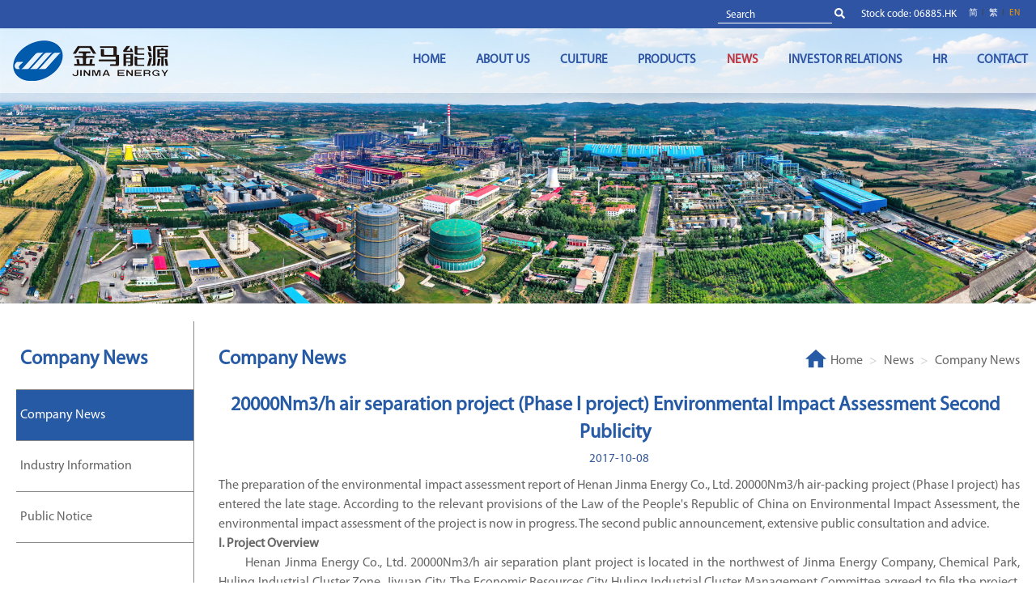

--- FILE ---
content_type: text/html; charset=utf-8
request_url: https://www.hnjmny.com/en/news-centre/company-news/20000nm3h-air-separation-project-phase-i-project-environmental-impact-assessment-second-publicity-1/
body_size: 8253
content:


<!doctype html>
<!--[if lt IE 7]> <html class="no-js ie6 oldie" lang="en"> <![endif]-->
<!--[if IE 7]>    <html class="no-js ie7 oldie" lang="en"> <![endif]-->
<!--[if IE 8]>    <html class="no-js ie8 oldie" lang="en"> <![endif]-->
<!--[if gt IE 8]><!-->
<html class="no-js" lang="en">
<!--<![endif]-->

<head>
    <meta charset="utf-8">
    <meta http-equiv="X-UA-Compatible" content="IE=edge,chrome=1">
    <meta name="viewport" content="width=device-width, initial-scale=1.0, maximum-scale=2.0">
    <meta name="description" content="">
    <meta name="keywords" content="">
    <meta name="msvalidate.01" content="">
    <title>Henan Jinma Energy Company Limited | 20000Nm3/h air separation project (Phase I project) Environmental Impact Assessment Second Publicity (1)</title>
    <link href="/DependencyHandler.axd?s=[base64]&amp;t=Css&amp;cdv=46" type="text/css" rel="stylesheet"/>
    <script type="text/javascript">
        var _hmt = _hmt || [];
        (function() {
          var hm = document.createElement("script");
          hm.src = "https://hm.baidu.com/hm.js?62706cb633273f7256f3d98360ce08c7";
          var s = document.getElementsByTagName("script")[0];
          s.parentNode.insertBefore(hm, s);
        })();
</script>
<!-- Global site tag (gtag.js) - Google Analytics -->
<script async src="https://www.googletagmanager.com/gtag/js?id=G-CTBZDZ4YZV"></script>
<script>
  window.dataLayer = window.dataLayer || [];
  function gtag(){dataLayer.push(arguments);}
  gtag('js', new Date());

  gtag('config', 'G-CTBZDZ4YZV');
</script>
</head>

<body>
    <!-- Google Tag Manager (noscript) -->
<noscript><iframe src="https://www.googletagmanager.com/ns.html?id=G-CTBZDZ4YZV"
height="0" width="0" style="display:none;visibility:hidden" sandbox="allow-forms allow-modals"></iframe></noscript>
<!-- End Google Tag Manager (noscript) -->
    <header class="site-header">






    <div class="header-wrapper">
        <div class="header-container">
            <div class="logo">
                <a href="/en/">
                    <img class="img-responsive" src="/media/1127/logocn.png" />
                </a>
            </div>
            <div class="menu">
                <div class="language-bar-search-box">
                         <div class="search-box">
                             <form class="form-search form-inline" action="/en/search-result/">
                                 <input name="__RequestVerificationToken" type="hidden" value="OcK5YscDZWZN6uHW3ceHcBGOsRG-N4PLy8uK-zP35V8h7lfQbA9aOnQo9b3bU4svjxtsYUElVV8v69bEPIUkPJrG-P6BYmwZAcz2NCC9AE01" />
                                 <div class="form-group">
                                     <input type="text" id="search" name="query"
                                            placeholder="Search">
                                     <button type="submit" title="Search" id="form-button">
                                         <i class="fas fa-search"></i>
                                     </button>
                                 </div>
                             </form>
                        </div>
                        
                        <div class="stock-code-box">
                            <span class="stock-code">Stock code: 06885.HK</span>
                        </div>
                        
                         <div class="language-bar">
                                <a class=""
                                         href="/cn/news-centre/company-news/"
                                        title="简">
                                    <!--variable langDictionary here  -->
                                    简
                                </a>    
                                <a class=""
                                         href="/hk/news-centre/company-news/"
                                        title="繁">
                                    <!--variable langDictionary here  -->
                                    繁
                                </a>    
                                <a class="active"
                                         href="/en/news-centre/company-news/"
                                        title="EN">
                                    <!--variable langDictionary here  -->
                                    EN
                                </a>    
                        </div>
                </div>
                <div class="mobile-menu"><i class="fas fa-bars"></i></div>
                <div class="main-menu">




    <div class="ul-menu ">
        <ul class="ul-menu">
                        <li class=" ">
                            <a href="/en/"
                               target="">
                                <span class="menu-text">Home</span> 
                            </a>
                           
                           
                        </li>
                        <li class="multi-level ">
                            <a href="/en/about-us/"
                               target="">
                                <span class="menu-text">About Us</span> 
                            </a>
                           
                           
                                <div class="more-icon"><i class="fas fa-chevron-right"></i></div>
    <div class="ul-sub-menu ">
        <ul class="ul-menu">
                        <li class=" ">
                            <a href="/en/about-us/corporate-profile/"
                               target="">
                                <span class="menu-text">Corporate Profile</span> 
                            </a>
                           
                           
                        </li>
                        <li class=" ">
                            <a href="/en/about-us/corporate-structure/"
                               target="">
                                <span class="menu-text">Corporate Structure</span> 
                            </a>
                           
                           
                        </li>
                        <li class=" ">
                            <a href="/en/about-us/message-from-the-ceo/"
                               target="">
                                <span class="menu-text">Message from the CEO</span> 
                            </a>
                           
                           
                        </li>
                        <li class=" ">
                            <a href="/en/about-us/management-team/"
                               target="">
                                <span class="menu-text">Management Team</span> 
                            </a>
                           
                           
                        </li>
                        <li class=" ">
                            <a href="/en/about-us/corporate-milestones/"
                               target="">
                                <span class="menu-text">Corporate Milestones</span> 
                            </a>
                           
                           
                        </li>
                        <li class=" ">
                            <a href="/en/about-us/member-companies/"
                               target="">
                                <span class="menu-text">Member Companies</span> 
                            </a>
                           
                           
                        </li>
                        <li class=" ">
                            <a href="/en/about-us/company-accolades/"
                               target="">
                                <span class="menu-text">Company Accolades</span> 
                            </a>
                           
                           
                        </li>

        </ul>
    </div>
                        </li>
                        <li class="multi-level ">
                            <a href="/en/corporate-culture/"
                               target="">
                                <span class="menu-text">Culture</span> 
                            </a>
                           
                           
                                <div class="more-icon"><i class="fas fa-chevron-right"></i></div>
    <div class="ul-sub-menu ">
        <ul class="ul-menu">
                        <li class=" ">
                            <a href="/en/corporate-culture/corporate-visions/"
                               target="">
                                <span class="menu-text">Corporate Visions&#160;</span> 
                            </a>
                           
                           
                        </li>
                        <li class=" ">
                            <a href="/en/corporate-culture/development-strategies/"
                               target="">
                                <span class="menu-text">Development Strategies</span> 
                            </a>
                           
                           
                        </li>
                        <li class=" ">
                            <a href="/en/corporate-culture/party-building-on-non-state-owned-enterprise/"
                               target="">
                                <span class="menu-text">Party Building</span> 
                            </a>
                           
                           
                        </li>
                        <li class=" ">
                            <a href="/en/corporate-culture/sustainable-development/"
                               target="">
                                <span class="menu-text">Sustainable Development</span> 
                            </a>
                           
                           
                        </li>
                        <li class=" ">
                            <a href="/en/corporate-culture/corporate-video/"
                               target="">
                                <span class="menu-text">Corporate Video</span> 
                            </a>
                           
                           
                        </li>

        </ul>
    </div>
                        </li>
                        <li class=" ">
                            <a href="/en/product-centre/"
                               target="">
                                <span class="menu-text">Products</span> 
                            </a>
                           
                           
                        </li>
                        <li class="multi-level active">
                            <a href="/en/news-centre/"
                               target="">
                                <span class="menu-text">News</span> 
                            </a>
                           
                           
                                <div class="more-icon"><i class="fas fa-chevron-down"></i></div>
    <div class="ul-sub-menu ul-sub-menu-show">
        <ul class="ul-menu">
                        <li class=" active">
                            <a href="/en/news-centre/company-news/"
                               target="">
                                <span class="menu-text">Company News</span> 
                            </a>
                           
                           
                        </li>
                        <li class=" ">
                            <a href="/en/news-centre/industry-information/"
                               target="">
                                <span class="menu-text">Industry Information</span> 
                            </a>
                           
                           
                        </li>
                        <li class=" ">
                            <a href="/en/news-centre/public-notice/"
                               target="">
                                <span class="menu-text">Public Notice</span> 
                            </a>
                           
                           
                        </li>

        </ul>
    </div>
                        </li>
                        <li class="multi-level ">
                            <a href="/en/investor-relations/"
                               target="">
                                <span class="menu-text">Investor Relations</span> 
                            </a>
                           
                           
                                <div class="more-icon"><i class="fas fa-chevron-right"></i></div>
    <div class="ul-sub-menu ">
        <ul class="ul-menu">
                        <li class=" ">
                            <a href="/en/investor-relations/company-information/"
                               target="">
                                <span class="menu-text">Company Information</span> 
                            </a>
                           
                           
                        </li>
                        <li class=" ">
                            <a href="/en/investor-relations/announcements-circulars/"
                               target="">
                                <span class="menu-text">Announcements &amp; Circulars</span> 
                            </a>
                           
                           
                        </li>
                        <li class=" ">
                            <a href="/en/investor-relations/share-price-graph/"
                               target="">
                                <span class="menu-text">Share Price Graph</span> 
                            </a>
                           
                           
                        </li>
                        <li class=" ">
                            <a href="/en/investor-relations/financial-reports/"
                               target="">
                                <span class="menu-text">Financial Reports</span> 
                            </a>
                           
                           
                        </li>
                        <li class=" ">
                            <a href="/en/investor-relations/corporate-governance/"
                               target="">
                                <span class="menu-text">Corporate Governance</span> 
                            </a>
                           
                           
                        </li>
                        <li class=" ">
                            <a href="/en/investor-relations/listing-documents/"
                               target="">
                                <span class="menu-text">Listing Documents</span> 
                            </a>
                           
                           
                        </li>
                        <li class=" ">
                            <a href="/en/investor-relations/email-subscription-center/"
                               target="">
                                <span class="menu-text">Email Subscription Center</span> 
                            </a>
                           
                           
                        </li>
                        <li class=" ">
                            <a href="/en/investor-relations/shareholder-service-notices-for-replacement-of-lost-share-certificates/"
                               target="">
                                <span class="menu-text">Shareholder Service / Notices for Replacement of Lost Share Certificates</span> 
                            </a>
                           
                           
                        </li>

        </ul>
    </div>
                        </li>
                        <li class="multi-level ">
                            <a href="/en/human-resources/"
                               target="">
                                <span class="menu-text">HR</span> 
                            </a>
                           
                           
                                <div class="more-icon"><i class="fas fa-chevron-right"></i></div>
    <div class="ul-sub-menu ">
        <ul class="ul-menu">
                        <li class=" ">
                            <a href="/en/human-resources/talent-concept/"
                               target="">
                                <span class="menu-text">Talent Concept</span> 
                            </a>
                           
                           
                        </li>
                        <li class=" ">
                            <a href="/en/human-resources/join-us/"
                               target="">
                                <span class="menu-text">Join Us</span> 
                            </a>
                           
                           
                        </li>

        </ul>
    </div>
                        </li>
                        <li class=" ">
                            <a href="/en/contact-us/"
                               target="">
                                <span class="menu-text">Contact</span> 
                            </a>
                           
                           
                        </li>

        </ul>
    </div>



                    <form class="form-search form-inline" action="/en/search-result/">
                        <input name="__RequestVerificationToken" type="hidden" value="YVWK-WGK7yfojEeQT447KRkqZEYKQbgyZkbs1QrTEzctTvyJNCW6nJ8jriVBkF30V3U0Sv1misCo644ZyV5bGkmUbbYTDvthdINetTur1_o1" />
                        <div class="form-group">
                            <input type="text" id="search" name="q"
                                   placeholder="Search">
                            <button type="submit" title="Search" id="form-button">
                                <i class="fas fa-search"></i>
                            </button>
                        </div>
                    </form>                    
                </div>
            </div>   
        </div>
    </div>

    </header>
    
    <main class="site-content">
        

<div class="childpage-content 20000nm3h-air-separation-project-phase-i-project-environmental-impact-assessment-second-publicity-1">
    <div class="fluid-container">
        <section class="childpage-banner">



<div id="banner-carousel" class="carousel slide" data-ride="carousel" data-interval="5000">
    <!-- Indicators -->
    <ol class="carousel-indicators">
    </ol>

    <!-- Wrapper for slides -->
    <div class="carousel-inner image-transition-box" role="listbox">
                <div class="image-transition item active"
                     style="background-image: url(/media/1421/1.jpg)">

                    <div class="carousel-caption-container">
                        <div class="caption"></div>
                    </div>
                </div>
    </div>

    <!-- Controls -->
    
</div>

        </section>

        <div class="container">
            
            <div class="inner-content">
                <section class="left-menu">

<div class="title-menu">Company News</div>


    <div class="ul-menu ">
        <ul class="ul-menu">
                        <li class=" active">
                            <a href="/en/news-centre/company-news/"
                               target="">
                                <span class="menu-text">Company News</span> 
                            </a>
                           
                           
                        </li>
                        <li class=" ">
                            <a href="/en/news-centre/industry-information/"
                               target="">
                                <span class="menu-text">Industry Information</span> 
                            </a>
                           
                           
                        </li>
                        <li class=" ">
                            <a href="/en/news-centre/public-notice/"
                               target="">
                                <span class="menu-text">Public Notice</span> 
                            </a>
                           
                           
                        </li>

        </ul>
    </div>



 <script>
//     function addActive(id){
//          //remove class glyphicon-menu-right from all span
//          alert(id);
//          var spans = document.getElementsByClassName("left-menu-span");
         
//         //  var name = "glyphicon-menu-right";
//          for(var i=0;i<spans.length;i++)
//          {
//               spans[i].className = spans[i].className.replace(/\bglyphicon-menu-right\b/g, "");
//          }
//         //  //add class glyphicon-menu-right for li which is clicked
//         //      var element, name, arr;
//         //     element = document.getElementById("id");
//         //     name = "glyphicon-menu-right";
//         //     arr = element.className.split(" ");
//         //     if (arr.indexOf(name) == -1) {
//         //         element.className += " " + name;
//         //     };
//     }
    
 </script>



                </section>
                <section class="right-content">
                    <div class="page-heading">
                        <div class="page-title"></div>


      

<ul class="breadcrumb">
           <li>
                <a href="/en/">
                    <span>
                            <img class="breadcrumb-icon" src=/media/1128/home-icon.png />
                        Home
                    </span>
                </a>
            </li>
           <li>
                <a href="/en/news-centre/">
                    <span>
                        News
                    </span>
                </a>
            </li>
           <li>
                <a href="/en/news-centre/company-news/">
                    <span>
                        Company News
                    </span>
                </a>
            </li>
</ul>
                    </div>
                    
<div class="news-item-container">
    <div class="news-item-title">20000Nm3/h air separation project (Phase I project) Environmental Impact Assessment Second Publicity</div>
   
    <div class="description">
                 <div class="release-date">
                    
                     2017-10-08        
                 </div>         
        </div>
            <p>The preparation of the environmental impact assessment report of Henan Jinma Energy Co., Ltd. 20000Nm3/h air-packing project (Phase I project) has entered the late stage. According to the relevant provisions of the Law of the People's Republic of China on Environmental Impact Assessment, the environmental impact assessment of the project is now in progress. The second public announcement, extensive public consultation and advice.</p>
<p><strong>I. Project Overview</strong></p>
<p>       Henan Jinma Energy Co., Ltd. 20000Nm3/h air separation plant project is located in the northwest of Jinma Energy Company, Chemical Park, Huling Industrial Cluster Zone, Jiyuan City. The Economic Resources City Huling Industrial Cluster Management Committee agreed to file the project, the project record number: Yuji Huling Manufacturing [2017] 24540. The project is in line with relevant national industrial policies.</p>
<p>       The project will be constructed in two phases. This evaluation is the first phase of the project (12000Nm3/h). The project uses air as raw material to produce instrument air, oxygen, pre-pressure nitrogen, liquid oxygen, liquid nitrogen, liquid argon and other products through filtration, compression, pre-cooling, purification, rectification and storage. The main production equipment of the project includes self-cleaning air filter, raw material air compressor, air cooling tower, purification adsorber, distillation tower and so on. The working system adopts three-shift operation system with an annual working time of 330 days.</p>
<p><strong>II. The possible impact of construction projects on the environment</strong></p>
<p>       According to the development plan of the agglomeration area and the current status of the regional environment, the main environmental protection objectives of the project are sensitive points of residents around the project area and nearby surface water bodies. The construction of the project does not involve environmentally sensitive areas such as nature reserves, scenic spots and natural and historical cultural heritage. The main environmental impacts during the construction period are construction noise and dust pollution. The main environmental impacts during the operation period are noise, the impact of solid waste on the surrounding environment, and the environmental risks that may be caused by product gas leakage.     </p>
<p> </p>
<p><strong>III. The measures to prevent or mitigate adverse environmental impacts and measures</strong></p>
<p>       (1) Exhaust gas:</p>
<p>       The gases emitted by the project are all atmospheric components and do not contain exhaust pollutants.</p>
<p>       (2) Waste water:</p>
<p>       There is no waste water discharge during the production and operation of the project.</p>
<p>       (3) Noise:</p>
<p>       The noise in the production process mainly comes from gas venting, air separation production equipment, air compressors, refrigeration units and pumps. The noise source is between 80~110dB(A). According to the noise characteristics of different equipments, prevention measures such as sound insulation, noise reduction, vibration reduction and sound absorption are adopted respectively, and the noise at the boundary of the plant can meet the requirements of the corresponding environmental standards.       </p>
<p>(4) Solid waste:</p>
<p>       The solid waste generated by the project includes general solid waste and hazardous solid waste. Generally, solid waste is air filter dust, filter failure filter cartridge, waste adsorbent, employee domestic waste; hazardous waste main waste lubricating oil, waste oil rag.</p>
<p>Air filtration dust and domestic garbage shall be regularly removed by the sanitation; filter failure filter cartridges and waste adsorbents shall be recovered by the manufacturer; hazardous wastes shall be temporarily stored in the factory for disposal.</p>
<p> </p>
<p><strong>IV. The main points of environmental impact assessment</strong></p>
<p>       The construction of the project is in line with the national industrial policy, and the site is in line with the development plan of the agglomeration area, the overall urban development plan and the environmental function zoning. After adopting the pollution control measures recommended by the feasibility study design and evaluation, it can do the discharge to the standard, meet the requirements of clean production and total control, and will not have obvious impact on the regional environment and surrounding sensitive points. After taking appropriate risk prevention measures and emergency plans, the environmental risks of the project are within acceptable limits. Therefore, from the perspective of environmental impact, the evaluation considers that the construction of this project is feasible.       </p>
<p><strong>V. Ways, duration and scope of requesting environmental impact assessment information</strong></p>
<p>The time limit for soliciting public opinions is within 10 working days from the date of publication of the public announcement. The scope of the solicitation is mainly the residents, relevant departments and experts around the site. The public may contact the construction unit or the evaluation unit by telephone, fax, e-mail, website and letter to make suggestions or request additional information.</p>
<p><strong>VI. Contact information        </strong></p>
<p>Henan Jinma Energy Co., Ltd.        <br />Contact: Minister Chen        <br />Telephone and fax: 0391-6038009</p>
    </div>
    
    <div class="video-box" style="background-image:url();">


    </div>
</div>
<script>
   var parentName = 'Company News';
</script>

                </section>
            </div>
        </div>
    </div>
</div>

    </main>
    <footer class="site-footer">



<div class="footer-container">
    <div class="footer-content">
        <div class="icon-links">
                    <a href="http://oa.hnjmny.com:8181/seeyon/index.jsp" class="icon-link-item" target="_blank">
                        <span>OA System</span>
                        <img class="svg" title="OA System"
                             src="/media/1213/qasystem_icon_white.png"/>
                    </a>
                    <a href="http://123.7.18.41:8100/" class="icon-link-item" target="_blank">
                        <span>Attendance system</span>
                        <img class="svg" title="Attendance system"
                             src="/media/1211/attendancesystem_icon_white.png"/>
                    </a>
                    <a href="https://qiye.163.com/login/" class="icon-link-item" target="_blank">
                        <span>Enterprise Mailbox</span>
                        <img class="svg" title="Enterprise Mailbox"
                             src="/media/1212/mailbox_icon_white.png"/>
                    </a>
                    <a href="http://www.hnjmny.com/umbraco/" class="icon-link-item" target="_blank">
                        <span>Administrators</span>
                        <img class="svg" title="Administrators"
                             src="/media/1244/网站后台.png"/>
                    </a>
        </div>
        
         <div class="text-links">
            <span class="link">
                        <a href="/en/privacy-policy/">
                            Privacy and Security
                        </a>
                        <span class="spacing-line">|</span>
                        <a href="/en/terms-and-conditions/">
                            Legal Notices
                        </a>
                        <span class="spacing-line">|</span>
                        <a href="/en/site-map/">
                            Site map
                        </a>
                        <span class="spacing-line">|</span>
                        <a href="/en/contact-us/">
                            Contact Us
                        </a>
                        <span class="spacing-line">|</span>
            </span>
        </div>
        <div class="copyright">
            <span class="copryright-text">Copyright 2026 Jinma Energy All Rights Resevered</span>
                    <a target="_blank" class="link-item" href="http://www.beian.gov.cn/">豫公网安备 41900102410964号</a>
                    <a target="_blank" class="link-item" href="https://beian.miit.gov.cn/#/Integrated/index">豫ICP备17009190号</a>
                    <a target="_blank" class="link-item" href="https://services.euroland.com/">Developed by Euroland IR</a>
        </div>
        
    </div>
</div>


    </footer>
    
    <!-- Bootstrap JS CDN -->
    
    
    
    <script type="text/javascript" src="https://asia.tools.euroland.com/tools/common/eurolandiframeautoheight/eurolandtoolsintegrationobject.js"></script>
    
    <script type="text/javascript" src="/scripts/lib/fontawesome-all.min.js"></script>
   
    <script src="/DependencyHandler.axd?s=[base64]&amp;t=Javascript&amp;cdv=46" type="text/javascript"></script>
    <!--[if lt IE 9]>
    <script src="https://cdnjs.cloudflare.com/ajax/libs/modernizr/2.8.3/modernizr.min.js"></script>
    <![endif]-->
    <!--[if lt IE 9]>
        <script src="https://cdnjs.cloudflare.com/ajax/libs/html5shiv/3.7.3/html5shiv.min.js"></script>
        <script src="https://cdnjs.cloudflare.com/ajax/libs/response.js/0.10.0/response.min.js"></script>
    <![endif]-->    
    
</body>
</html>
